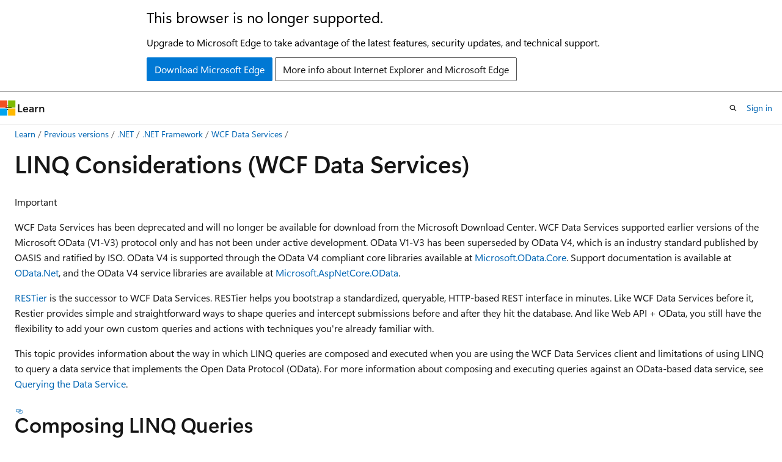

--- FILE ---
content_type: text/html
request_url: https://learn.microsoft.com/en-us/previous-versions/dotnet/framework/data/wcf/linq-considerations-wcf-data-services?redirectedfrom=MSDN
body_size: 72842
content:
 <!DOCTYPE html>
		<html
			class="layout layout-holy-grail   show-table-of-contents conceptual show-breadcrumb default-focus"
			lang="en-us"
			dir="ltr"
			data-authenticated="false"
			data-auth-status-determined="false"
			data-target="docs"
			x-ms-format-detection="none"
		>
			
		<head>
			<title>LINQ Considerations (WCF Data Services) | Microsoft Learn</title>
			<meta charset="utf-8" />
			<meta name="viewport" content="width=device-width, initial-scale=1.0" />
			<meta name="color-scheme" content="light dark" />

			<meta name="description" content="Learn more about: LINQ Considerations (WCF Data Services)" />
			<link rel="canonical" href="https://learn.microsoft.com/en-us/previous-versions/dotnet/framework/data/wcf/linq-considerations-wcf-data-services" /> 

			<!-- Non-customizable open graph and sharing-related metadata -->
			<meta name="twitter:card" content="summary_large_image" />
			<meta name="twitter:site" content="@MicrosoftLearn" />
			<meta property="og:type" content="website" />
			<meta property="og:image:alt" content="Microsoft Learn" />
			<meta property="og:image" content="https://learn.microsoft.com/en-us/media/open-graph-image.png" />
			<!-- Page specific open graph and sharing-related metadata -->
			<meta property="og:title" content="LINQ Considerations (WCF Data Services)" />
			<meta property="og:url" content="https://learn.microsoft.com/en-us/previous-versions/dotnet/framework/data/wcf/linq-considerations-wcf-data-services" />
			<meta property="og:description" content="Learn more about: LINQ Considerations (WCF Data Services)" />
			<meta name="platform_id" content="454eca46-5098-5f55-050d-d05830980eab" /> 
			<meta name="locale" content="en-us" />
			 <meta name="adobe-target" content="true" /> 
			<meta name="uhfHeaderId" content="MSDocsHeader-Archive" />

			<meta name="page_type" content="conceptual" />

			<!--page specific meta tags-->
			

			<!-- custom meta tags -->
			
		<meta name="breadcrumb_path" content="/previous-versions/dotnet/breadcrumb/dotnet-docs-archive-gh/toc.json" />
	
		<meta name="apiPlatform" content="dotnet" />
	
		<meta name="author" content="dotnet-bot" />
	
		<meta name="feedback_system" content="None" />
	
		<meta name="ms.author" content="dotnetcontent" />
	
		<meta name="ms.devlang" content="dotnet" />
	
		<meta name="ms.service" content="dotnet" />
	
		<meta name="ms.topic" content="conceptual" />
	
		<meta name="show_latex" content="true" />
	
		<meta name="is_archived" content="true" />
	
		<meta name="is_retired" content="false" />
	
		<meta name="ROBOTS" content="NOINDEX,NOFOLLOW" />
	
		<meta name="docs_archive" content="tool" />
	
		<meta name="ms.date" content="2017-03-30T00:00:00Z" />
	
		<meta name="ms.assetid" content="cc4ec9e9-348f-42a6-a78e-1cd40e370656" />
	
		<meta name="document_id" content="17929ca3-77af-a2c2-624f-745ccf1fa711" />
	
		<meta name="document_version_independent_id" content="b59904d0-e3a6-709d-2643-affd9841e74f" />
	
		<meta name="updated_at" content="2021-06-17T02:31:00Z" />
	
		<meta name="original_content_git_url" content="https://github.com/dotnet/docs-archive-pr/blob/live/docs/framework/data/wcf/linq-considerations-wcf-data-services.md" />
	
		<meta name="gitcommit" content="https://github.com/dotnet/docs-archive-pr/blob/0df74b6d5b3c3f0a9962703ad2b9f93f273ee699/docs/framework/data/wcf/linq-considerations-wcf-data-services.md" />
	
		<meta name="git_commit_id" content="0df74b6d5b3c3f0a9962703ad2b9f93f273ee699" />
	
		<meta name="site_name" content="Docs" />
	
		<meta name="depot_name" content="MSDN.dotnet-docs-archive-gh" />
	
		<meta name="schema" content="Conceptual" />
	
		<meta name="toc_rel" content="toc.json" />
	
		<meta name="feedback_product_url" content="" />
	
		<meta name="feedback_help_link_type" content="" />
	
		<meta name="feedback_help_link_url" content="" />
	
		<meta name="search.mshattr.devlang" content="csharp vb" />
	
		<meta name="word_count" content="2065" />
	
		<meta name="asset_id" content="framework/data/wcf/linq-considerations-wcf-data-services" />
	
		<meta name="moniker_range_name" content="" />
	
		<meta name="item_type" content="Content" />
	
		<meta name="source_path" content="docs/framework/data/wcf/linq-considerations-wcf-data-services.md" />
	
		<meta name="previous_tlsh_hash" content="BF560342820D4615FED11E522D9DF7A402E48018F5F0DAD80819A06B798A3E3F5E2E4EB7827263C0333905FB4386E55DC2D5A715C1B833B579EDD9BC827C34A1C6DA27AADD" />
	
		<meta name="github_feedback_content_git_url" content="https://github.com/dotnet/docs-archive-pr/blob/live/docs/framework/data/wcf/linq-considerations-wcf-data-services.md" />
	 

			<!-- assets and js globals -->
			
			<link rel="stylesheet" href="/static/assets/0.4.03301.7415-7dd881c1/styles/site-ltr.css" />
			
			<link rel="preconnect" href="//mscom.demdex.net" crossorigin />
						<link rel="dns-prefetch" href="//target.microsoft.com" />
						<link rel="dns-prefetch" href="//microsoftmscompoc.tt.omtrdc.net" />
						<link
							rel="preload"
							as="script"
							href="/static/third-party/adobe-target/at-js/2.9.0/at.js"
							integrity="sha384-l4AKhsU8cUWSht4SaJU5JWcHEWh1m4UTqL08s6b/hqBLAeIDxTNl+AMSxTLx6YMI"
							crossorigin="anonymous"
							id="adobe-target-script"
							type="application/javascript"
						/>
			<script src="https://wcpstatic.microsoft.com/mscc/lib/v2/wcp-consent.js"></script>
			<script src="https://js.monitor.azure.com/scripts/c/ms.jsll-4.min.js"></script>
			<script src="/_themes/docs.theme/master/en-us/_themes/global/deprecation.js"></script>

			<!-- msdocs global object -->
			<script id="msdocs-script">
		var msDocs = {
  "environment": {
    "accessLevel": "online",
    "azurePortalHostname": "portal.azure.com",
    "reviewFeatures": false,
    "supportLevel": "production",
    "systemContent": true,
    "siteName": "learn",
    "legacyHosting": false
  },
  "data": {
    "contentLocale": "en-us",
    "contentDir": "ltr",
    "userLocale": "en-us",
    "userDir": "ltr",
    "pageTemplate": "Conceptual",
    "brand": "",
    "context": {},
    "standardFeedback": false,
    "showFeedbackReport": false,
    "feedbackHelpLinkType": "",
    "feedbackHelpLinkUrl": "",
    "feedbackSystem": "None",
    "feedbackGitHubRepo": "",
    "feedbackProductUrl": "",
    "extendBreadcrumb": false,
    "isEditDisplayable": false,
    "isPrivateUnauthorized": false,
    "hideViewSource": false,
    "isPermissioned": false,
    "hasRecommendations": false,
    "contributors": [
      {
        "name": "dotnet-bot",
        "url": "https://github.com/dotnet-bot"
      },
      {
        "name": "gewarren",
        "url": "https://github.com/gewarren"
      }
    ],
    "mathjax": {}
  },
  "functions": {}
};;
	</script>

			<!-- base scripts, msdocs global should be before this -->
			<script src="/static/assets/0.4.03301.7415-7dd881c1/scripts/en-us/index-docs.js"></script>
			

			<!-- json-ld -->
			
		</head>
	
			<body
				id="body"
				data-bi-name="body"
				class="layout-body "
				lang="en-us"
				dir="ltr"
			>
				<header class="layout-body-header">
		<div class="header-holder has-default-focus">
			
		<a
			href="#main"
			
			style="z-index: 1070"
			class="outline-color-text visually-hidden-until-focused position-fixed inner-focus focus-visible top-0 left-0 right-0 padding-xs text-align-center background-color-body"
			
		>
			Skip to main content
		</a>
	
		<a
			href="#"
			data-skip-to-ask-learn
			style="z-index: 1070"
			class="outline-color-text visually-hidden-until-focused position-fixed inner-focus focus-visible top-0 left-0 right-0 padding-xs text-align-center background-color-body"
			hidden
		>
			Skip to Ask Learn chat experience
		</a>
	

			<div hidden id="cookie-consent-holder" data-test-id="cookie-consent-container"></div>
			<!-- Unsupported browser warning -->
			<div
				id="unsupported-browser"
				style="background-color: white; color: black; padding: 16px; border-bottom: 1px solid grey;"
				hidden
			>
				<div style="max-width: 800px; margin: 0 auto;">
					<p style="font-size: 24px">This browser is no longer supported.</p>
					<p style="font-size: 16px; margin-top: 16px;">
						Upgrade to Microsoft Edge to take advantage of the latest features, security updates, and technical support.
					</p>
					<div style="margin-top: 12px;">
						<a
							href="https://go.microsoft.com/fwlink/p/?LinkID=2092881 "
							style="background-color: #0078d4; border: 1px solid #0078d4; color: white; padding: 6px 12px; border-radius: 2px; display: inline-block;"
						>
							Download Microsoft Edge
						</a>
						<a
							href="https://learn.microsoft.com/en-us/lifecycle/faq/internet-explorer-microsoft-edge"
							style="background-color: white; padding: 6px 12px; border: 1px solid #505050; color: #171717; border-radius: 2px; display: inline-block;"
						>
							More info about Internet Explorer and Microsoft Edge
						</a>
					</div>
				</div>
			</div>
			<!-- site header -->
			<header
				id="ms--site-header"
				data-test-id="site-header-wrapper"
				role="banner"
				itemscope="itemscope"
				itemtype="http://schema.org/Organization"
			>
				<div
					id="ms--mobile-nav"
					class="site-header display-none-tablet padding-inline-none gap-none"
					data-bi-name="mobile-header"
					data-test-id="mobile-header"
				></div>
				<div
					id="ms--primary-nav"
					class="site-header display-none display-flex-tablet"
					data-bi-name="L1-header"
					data-test-id="primary-header"
				></div>
				<div
					id="ms--secondary-nav"
					class="site-header display-none display-flex-tablet"
					data-bi-name="L2-header"
					data-test-id="secondary-header"
					
				></div>
			</header>
			
		<!-- banner -->
		<div data-banner>
			<div id="disclaimer-holder"></div>
			
		</div>
		<!-- banner end -->
	
		</div>
	</header>
				 <section
					id="layout-body-menu"
					class="layout-body-menu display-flex"
					data-bi-name="menu"
			  >
					
		<div
			id="left-container"
			class="left-container display-none display-block-tablet padding-inline-sm padding-bottom-sm width-full"
			data-toc-container="true"
		>
			<!-- Regular TOC content (default) -->
			<div id="ms--toc-content" class="height-full">
				<nav
					id="affixed-left-container"
					class="margin-top-sm-tablet position-sticky display-flex flex-direction-column"
					aria-label="Primary"
					data-bi-name="left-toc"
					role="navigation"
				></nav>
			</div>
			<!-- Collapsible TOC content (hidden by default) -->
			<div id="ms--toc-content-collapsible" class="height-full" hidden>
				<nav
					id="affixed-left-container"
					class="margin-top-sm-tablet position-sticky display-flex flex-direction-column"
					aria-label="Primary"
					data-bi-name="left-toc"
					role="navigation"
				>
					<div
						id="ms--collapsible-toc-header"
						class="display-flex justify-content-flex-end margin-bottom-xxs"
					>
						<button
							type="button"
							class="button button-clear inner-focus"
							data-collapsible-toc-toggle
							aria-expanded="true"
							aria-controls="ms--collapsible-toc-content"
							aria-label="Table of contents"
						>
							<span class="icon font-size-h4" aria-hidden="true">
								<span class="docon docon-panel-left-contract"></span>
							</span>
						</button>
					</div>
				</nav>
			</div>
		</div>
	
			  </section>

				<main
					id="main"
					role="main"
					class="layout-body-main "
					data-bi-name="content"
					lang="en-us"
					dir="ltr"
				>
					
			<div
		id="ms--content-header"
		class="content-header default-focus border-bottom-none"
		data-bi-name="content-header"
	>
		<div class="content-header-controls margin-xxs margin-inline-sm-tablet">
			<button
				type="button"
				class="contents-button button button-sm margin-right-xxs"
				data-bi-name="contents-expand"
				aria-haspopup="true"
				data-contents-button
			>
				<span class="icon" aria-hidden="true"><span class="docon docon-menu"></span></span>
				<span class="contents-expand-title"> Table of contents </span>
			</button>
			<button
				type="button"
				class="ap-collapse-behavior ap-expanded button button-sm"
				data-bi-name="ap-collapse"
				aria-controls="action-panel"
			>
				<span class="icon" aria-hidden="true"><span class="docon docon-exit-mode"></span></span>
				<span>Exit editor mode</span>
			</button>
		</div>
	</div>
			<div data-main-column class="padding-sm padding-top-none padding-top-sm-tablet">
				<div>
					
		<div id="article-header" class="background-color-body margin-bottom-xs display-none-print">
			<div class="display-flex align-items-center justify-content-space-between">
				
		<details
			id="article-header-breadcrumbs-overflow-popover"
			class="popover"
			data-for="article-header-breadcrumbs"
		>
			<summary
				class="button button-clear button-primary button-sm inner-focus"
				aria-label="All breadcrumbs"
			>
				<span class="icon">
					<span class="docon docon-more"></span>
				</span>
			</summary>
			<div id="article-header-breadcrumbs-overflow" class="popover-content padding-none"></div>
		</details>

		<bread-crumbs
			id="article-header-breadcrumbs"
			role="group"
			aria-label="Breadcrumbs"
			data-test-id="article-header-breadcrumbs"
			class="overflow-hidden flex-grow-1 margin-right-sm margin-right-md-tablet margin-right-lg-desktop margin-left-negative-xxs padding-left-xxs"
		></bread-crumbs>
	 
		<div
			id="article-header-page-actions"
			class="opacity-none margin-left-auto display-flex flex-wrap-no-wrap align-items-stretch"
		>
			
		<button
			class="button button-sm border-none inner-focus display-none-tablet flex-shrink-0 "
			data-bi-name="ask-learn-assistant-entry"
			data-test-id="ask-learn-assistant-modal-entry-mobile"
			data-ask-learn-modal-entry
			
			type="button"
			style="min-width: max-content;"
			aria-expanded="false"
			aria-label="Ask Learn"
			hidden
		>
			<span class="icon font-size-lg" aria-hidden="true">
				<span class="docon docon-chat-sparkle-fill gradient-ask-learn-logo"></span>
			</span>
		</button>
		<button
			class="button button-sm display-none display-inline-flex-tablet display-none-desktop flex-shrink-0 margin-right-xxs border-color-ask-learn "
			data-bi-name="ask-learn-assistant-entry"
			
			data-test-id="ask-learn-assistant-modal-entry-tablet"
			data-ask-learn-modal-entry
			type="button"
			style="min-width: max-content;"
			aria-expanded="false"
			hidden
		>
			<span class="icon font-size-lg" aria-hidden="true">
				<span class="docon docon-chat-sparkle-fill gradient-ask-learn-logo"></span>
			</span>
			<span>Ask Learn</span>
		</button>
		<button
			class="button button-sm display-none flex-shrink-0 display-inline-flex-desktop margin-right-xxs border-color-ask-learn "
			data-bi-name="ask-learn-assistant-entry"
			
			data-test-id="ask-learn-assistant-flyout-entry"
			data-ask-learn-flyout-entry
			data-flyout-button="toggle"
			type="button"
			style="min-width: max-content;"
			aria-expanded="false"
			aria-controls="ask-learn-flyout"
			hidden
		>
			<span class="icon font-size-lg" aria-hidden="true">
				<span class="docon docon-chat-sparkle-fill gradient-ask-learn-logo"></span>
			</span>
			<span>Ask Learn</span>
		</button>
	 
		<button
			type="button"
			id="ms--focus-mode-button"
			data-focus-mode
			data-bi-name="focus-mode-entry"
			class="button button-sm flex-shrink-0 margin-right-xxs display-none display-inline-flex-desktop"
		>
			<span class="icon font-size-lg" aria-hidden="true">
				<span class="docon docon-glasses"></span>
			</span>
			<span>Focus mode</span>
		</button>
	 
		<div class="language dropdown display-flex align-items-center">
			<button
				type="button"
				class="dropdown-trigger button button-clear button-sm button-primary"
				aria-expanded="false"
				title="Language"
				data-bi-name="language"
			>
				<span class="lang-title align-self-flex-start" dir="ltr">Language</span>
				<span class="icon" aria-hidden="true">
					<span class="docon docon-chevron-down-light expanded-indicator"></span>
				</span>
			</button>
			<div class="language-selector dropdown-menu padding-xxs">
				<ul data-bi-name="language-links" dir="ltr">
					
			<li>
				<button
					type="button"
					class="button button-clear button-sm button-block"
					data-bi-name="lang-csharp"
					aria-pressed="false"
				>
					csharp
				</button>
			</li>
		
			<li>
				<button
					type="button"
					class="button button-clear button-sm button-block"
					data-bi-name="lang-vb"
					aria-pressed="false"
				>
					vb
				</button>
			</li>
		
				</ul>
			</div>
		</div>
	

			<details class="popover popover-right" id="article-header-page-actions-overflow">
				<summary
					class="justify-content-flex-start button button-clear button-sm button-primary inner-focus"
					aria-label="More actions"
					title="More actions"
				>
					<span class="icon" aria-hidden="true">
						<span class="docon docon-more-vertical"></span>
					</span>
				</summary>
				<div class="popover-content">
					
		<button
			data-page-action-item="overflow-mobile"
			type="button"
			class="button-block button-sm inner-focus button button-clear display-none-tablet justify-content-flex-start text-align-left"
			data-bi-name="contents-expand"
			data-contents-button
			data-popover-close
		>
			<span class="icon">
				<span class="docon docon-editor-list-bullet" aria-hidden="true"></span>
			</span>
			<span class="contents-expand-title">Table of contents</span>
		</button>
	 
		<a
			id="lang-link-overflow"
			class="button-sm inner-focus button button-clear button-block justify-content-flex-start text-align-left"
			data-bi-name="language-toggle"
			data-page-action-item="overflow-all"
			data-check-hidden="true"
			data-read-in-link
			href="#"
			hidden
		>
			<span class="icon" aria-hidden="true" data-read-in-link-icon>
				<span class="docon docon-locale-globe"></span>
			</span>
			<span data-read-in-link-text>Read in English</span>
		</a>
	 
		<button
			type="button"
			class="collection button button-clear button-sm button-block justify-content-flex-start text-align-left inner-focus"
			data-list-type="collection"
			data-bi-name="collection"
			data-page-action-item="overflow-all"
			data-check-hidden="true"
			data-popover-close
		>
			<span class="icon" aria-hidden="true">
				<span class="docon docon-circle-addition"></span>
			</span>
			<span class="collection-status">Add</span>
		</button>
	
					
		<button
			type="button"
			class="collection button button-block button-clear button-sm justify-content-flex-start text-align-left inner-focus"
			data-list-type="plan"
			data-bi-name="plan"
			data-page-action-item="overflow-all"
			data-check-hidden="true"
			data-popover-close
			hidden
		>
			<span class="icon" aria-hidden="true">
				<span class="docon docon-circle-addition"></span>
			</span>
			<span class="plan-status">Add to plan</span>
		</button>
	  
					
		<hr class="margin-block-xxs" />
		<h4 class="font-size-sm padding-left-xxs">Share via</h4>
		
					<a
						class="button button-clear button-sm inner-focus button-block justify-content-flex-start text-align-left text-decoration-none share-facebook"
						data-bi-name="facebook"
						data-page-action-item="overflow-all"
						href="#"
					>
						<span class="icon color-primary" aria-hidden="true">
							<span class="docon docon-facebook-share"></span>
						</span>
						<span>Facebook</span>
					</a>

					<a
						href="#"
						class="button button-clear button-sm inner-focus button-block justify-content-flex-start text-align-left text-decoration-none share-twitter"
						data-bi-name="twitter"
						data-page-action-item="overflow-all"
					>
						<span class="icon color-text" aria-hidden="true">
							<span class="docon docon-xlogo-share"></span>
						</span>
						<span>x.com</span>
					</a>

					<a
						href="#"
						class="button button-clear button-sm inner-focus button-block justify-content-flex-start text-align-left text-decoration-none share-linkedin"
						data-bi-name="linkedin"
						data-page-action-item="overflow-all"
					>
						<span class="icon color-primary" aria-hidden="true">
							<span class="docon docon-linked-in-logo"></span>
						</span>
						<span>LinkedIn</span>
					</a>
					<a
						href="#"
						class="button button-clear button-sm inner-focus button-block justify-content-flex-start text-align-left text-decoration-none share-email"
						data-bi-name="email"
						data-page-action-item="overflow-all"
					>
						<span class="icon color-primary" aria-hidden="true">
							<span class="docon docon-mail-message"></span>
						</span>
						<span>Email</span>
					</a>
			  
	 
		<hr class="margin-block-xxs" />
		<button
			class="button button-block button-clear button-sm justify-content-flex-start text-align-left inner-focus"
			type="button"
			data-bi-name="print"
			data-page-action-item="overflow-all"
			data-popover-close
			data-print-page
			data-check-hidden="true"
		>
			<span class="icon color-primary" aria-hidden="true">
				<span class="docon docon-print"></span>
			</span>
			<span>Print</span>
		</button>
	
				</div>
			</details>
		</div>
	
			</div>
		</div>
	  
		<!-- privateUnauthorizedTemplate is hidden by default -->
		<div unauthorized-private-section data-bi-name="permission-content-unauthorized-private" hidden>
			<hr class="hr margin-top-xs margin-bottom-sm" />
			<div class="notification notification-info">
				<div class="notification-content">
					<p class="margin-top-none notification-title">
						<span class="icon">
							<span class="docon docon-exclamation-circle-solid" aria-hidden="true"></span>
						</span>
						<span>Note</span>
					</p>
					<p class="margin-top-none authentication-determined not-authenticated">
						Access to this page requires authorization. You can try <a class="docs-sign-in" href="#" data-bi-name="permission-content-sign-in">signing in</a> or <a  class="docs-change-directory" data-bi-name="permisson-content-change-directory">changing directories</a>.
					</p>
					<p class="margin-top-none authentication-determined authenticated">
						Access to this page requires authorization. You can try <a class="docs-change-directory" data-bi-name="permisson-content-change-directory">changing directories</a>.
					</p>
				</div>
			</div>
		</div>
	
					<div class="content"><h1 id="linq-considerations-wcf-data-services">LINQ Considerations (WCF Data Services)</h1></div>
					
		<div
			id="article-metadata"
			data-bi-name="article-metadata"
			data-test-id="article-metadata"
			class="page-metadata-container display-flex gap-xxs justify-content-space-between align-items-center flex-wrap-wrap"
		>
			 
				<div
					id="user-feedback"
					class="margin-block-xxs display-none display-none-print"
					hidden
					data-hide-on-archived
				>
					
		<button
			id="user-feedback-button"
			data-test-id="conceptual-feedback-button"
			class="button button-sm button-clear button-primary display-none"
			type="button"
			data-bi-name="user-feedback-button"
			data-user-feedback-button
			hidden
		>
			<span class="icon" aria-hidden="true">
				<span class="docon docon-like"></span>
			</span>
			<span>Feedback</span>
		</button>
	
				</div>
		  
		</div>
	 
		<div data-id="ai-summary" hidden>
			<div id="ms--ai-summary-cta" class="margin-top-xs display-flex align-items-center">
				<span class="icon" aria-hidden="true">
					<span class="docon docon-sparkle-fill gradient-text-vivid"></span>
				</span>
				<button
					id="ms--ai-summary"
					type="button"
					class="tag tag-sm tag-suggestion margin-left-xxs"
					data-test-id="ai-summary-cta"
					data-bi-name="ai-summary-cta"
					data-an="ai-summary"
				>
					<span class="ai-summary-cta-text">
						Summarize this article for me
					</span>
				</button>
			</div>
			<!-- Slot where the client will render the summary card after the user clicks the CTA -->
			<div id="ms--ai-summary-header" class="margin-top-xs"></div>
		</div>
	 
		<nav
			id="center-doc-outline"
			class="doc-outline is-hidden-desktop display-none-print margin-bottom-sm"
			data-bi-name="intopic toc"
			aria-label="In this article"
		>
			<h2 id="ms--in-this-article" class="title is-6 margin-block-xs">
				In this article
			</h2>
		</nav>
	
					<div class="content"><div class="IMPORTANT">
<p>Important</p>
<p>WCF Data Services has been deprecated and will no longer be available for download from the Microsoft Download Center.
WCF Data Services supported earlier versions of the Microsoft OData (V1-V3) protocol only and has not been under active development. OData V1-V3 has been superseded by OData V4, which is an industry standard published by OASIS and ratified by ISO. OData V4 is supported through the OData V4 compliant core libraries available at <a href="https://www.nuget.org/packages/Microsoft.OData.Core/" data-linktype="external">Microsoft.OData.Core</a>. Support documentation is available at <a href="https://odata.github.io/odata.net" data-linktype="external">OData.Net</a>, and the OData V4 service libraries are available at <a href="https://www.nuget.org/packages/Microsoft.AspNetCore.OData" data-linktype="external">Microsoft.AspNetCore.OData</a>.</p>
<p><a href="https://github.com/OData/RESTier" data-linktype="external">RESTier</a> is the successor to&nbsp;WCF Data Services. RESTier helps you bootstrap a standardized, queryable, HTTP-based REST interface in minutes.
Like WCF Data Services before it, Restier provides simple and straightforward ways to shape queries and intercept submissions&nbsp;before&nbsp;and&nbsp;after&nbsp;they hit the database. And like Web API + OData, you still have the flexibility to add your own custom queries and actions with techniques you're already familiar with.</p>
</div>
<p>This topic provides information about the way in which LINQ queries are composed and executed when you are using the WCF Data Services client and limitations of using LINQ to query a data service that implements the Open Data Protocol (OData). For more information about composing and executing queries against an OData-based data service, see <a href="querying-the-data-service-wcf-data-services" data-linktype="relative-path">Querying the Data Service</a>.</p>
<h2 id="composing-linq-queries">Composing LINQ Queries</h2>
<p>LINQ enables you to compose queries against a collection of objects that implements <a href="/en-us/dotnet/api/system.collections.generic.ienumerable-1" class="no-loc" data-linktype="absolute-path">IEnumerable&lt;T&gt;</a>. Both the <strong>Add Service Reference</strong> dialog box in Visual Studio and the DataSvcUtil.exe tool are used to generate a representation of an OData service as an entity container class that inherits from <a href="/en-us/dotnet/api/system.data.services.client.dataservicecontext" class="no-loc" data-linktype="absolute-path">DataServiceContext</a>, as well as objects that represent the entities returned in feeds. These tools also generate properties on the entity container class for the collections that are exposed as feeds by the service. Each of these properties of the class that encapsulates the data service return a <a href="/en-us/dotnet/api/system.data.services.client.dataservicequery-1" class="no-loc" data-linktype="absolute-path">DataServiceQuery&lt;TElement&gt;</a>. Because the <a href="/en-us/dotnet/api/system.data.services.client.dataservicequery-1" class="no-loc" data-linktype="absolute-path">DataServiceQuery&lt;TElement&gt;</a> class implements the <a href="/en-us/dotnet/api/system.linq.iqueryable-1" class="no-loc" data-linktype="absolute-path">IQueryable&lt;T&gt;</a> interface defined by LINQ, you can compose a LINQ query against feeds exposed by the data service, which are translated by the client library into a query request URI that is sent to the data service on execution.</p>
<div class="IMPORTANT">
<p>Important</p>
<p>The set of queries expressible in the LINQ syntax is broader than those enabled in the URI syntax that is used by OData data services. A <a href="/en-us/dotnet/api/system.notsupportedexception" class="no-loc" data-linktype="absolute-path">NotSupportedException</a> is raised when the query cannot be mapped to a URI in the target data service. For more information, see the <a href="linq-considerations-wcf-data-services#unsupportedMethods" data-linktype="relative-path">Unsupported LINQ Methods</a> in this topic.</p>
</div>
<p>The following example is a LINQ query that returns <code>Orders</code> that have a freight cost of more than $30 and sorts the results by the shipping date, starting with the latest ship date:</p>
<pre><code class="lang-csharp" name="Astoria Northwind Client#AddQueryOptionsLinqSpecific">var selectedOrders = from o in context.Orders
                     where o.Freight &gt; 30
                     orderby o.ShippedDate descending
                     select o;
</code></pre><pre><code class="lang-vb" name="Astoria Northwind Client#AddQueryOptionsLinqSpecific">Dim selectedOrders = From o In context.Orders _
                     Where (o.Freight &gt; 30) _
                     Order By o.ShippedDate Descending _
                     Select o
</code></pre>
<p>This LINQ query is translated into the following query URI that is executed against the Northwind-based <a href="quickstart-wcf-data-services" data-linktype="relative-path">quickstart</a> data service:</p>
<pre><code class="lang-http">http://localhost:12345/Northwind.svc/Orders?Orderby=ShippedDate&amp;?filter=Freight gt 30  
</code></pre>
<p>For more general information about LINQ, see <a href="../../../csharp/programming-guide/concepts/linq/" data-linktype="relative-path">Language-Integrated Query (LINQ) - C#</a> or <a href="../../../visual-basic/programming-guide/concepts/linq/" data-linktype="relative-path">Language-Integrated Query (LINQ) - Visual Basic</a>.</p>
<p>LINQ enables you to compose queries by using both the language-specific declarative query syntax, shown in the previous example, as well as a set of query methods known as standard query operators. An equivalent query to the previous example can be composed by using only the method-based syntax, as shown the following example:</p>
<pre><code class="lang-csharp" name="Astoria Northwind Client#AddQueryOptionsLinqExpressionSpecific">var selectedOrders = context.Orders
                    .Where(o =&gt; o.Freight &gt; 30)
                    .OrderByDescending(o =&gt; o.ShippedDate);
</code></pre><pre><code class="lang-vb" name="Astoria Northwind Client#AddQueryOptionsLinqExpressionSpecific">Dim selectedOrders = context.Orders _
                     .Where(Function(o) o.Freight.Value &gt; 30) _
                     .OrderByDescending(Function(o) o.ShippedDate)
</code></pre>
<p>The WCF Data Services client is able to translate both kinds of composed queries into a query URI, and you can extend a LINQ query by appending query methods to a query expression. When you compose LINQ queries by appending method syntax to a query expression or a <a href="/en-us/dotnet/api/system.data.services.client.dataservicequery-1" class="no-loc" data-linktype="absolute-path">DataServiceQuery&lt;TElement&gt;</a>, the operations are added to the query URI in the order in which methods are called. This is equivalent to calling the <a href="/en-us/dotnet/api/system.data.services.client.dataservicequery-1.addqueryoption" class="no-loc" data-linktype="absolute-path">AddQueryOption</a> method to add each query option to the query URI.</p>
<h2 id="executing-linq-queries">Executing LINQ Queries</h2>
<p>Certain LINQ query methods, such as <a href="/en-us/dotnet/api/system.linq.enumerable.first#system-linq-enumerable-first-1(system-collections-generic-ienumerable((-0)))" class="no-loc" data-linktype="absolute-path">First&lt;TSource&gt;(IEnumerable&lt;TSource&gt;)</a> or <a href="/en-us/dotnet/api/system.linq.enumerable.single#system-linq-enumerable-single-1(system-collections-generic-ienumerable((-0)))" class="no-loc" data-linktype="absolute-path">Single&lt;TSource&gt;(IEnumerable&lt;TSource&gt;)</a>, when appended to the query, cause the query to be executed. A query is also executed when results are enumerated implicitly, such as during a <code>foreach</code> loop or when the query is assigned to a <code>List</code> collection. For more information, see <a href="querying-the-data-service-wcf-data-services" data-linktype="relative-path">Querying the Data Service</a>.</p>
<p>The client executes a LINQ query in two parts. Whenever possible, LINQ expressions in a query are first evaluated on the client, and then a URI-based query is generated and sent to the data service for evaluation against data in the service. For more information, see the section <a href="querying-the-data-service-wcf-data-services#executingQueries" data-linktype="relative-path">Client versus Server Execution</a> in <a href="querying-the-data-service-wcf-data-services" data-linktype="relative-path">Querying the Data Service</a>.</p>
<p>When a LINQ query cannot be translated in an OData-compliant query URI, an exception is raised when execution is attempted. For more information, see <a href="querying-the-data-service-wcf-data-services" data-linktype="relative-path">Querying the Data Service</a>.</p>
<h2 id="linq-query-examples">LINQ Query Examples</h2>
<p>The examples in the following sections demonstrate the kinds of LINQ queries that can be executed against an OData service.</p>
<p><a name="filtering"></a></p>
<h3 id="filtering">Filtering</h3>
<p>The LINQ query examples in this section filter data in the feed returned by the service.</p>
<p>The following examples are equivalent queries that filter the returned <code>Orders</code> entities so that only orders with a freight cost greater than $30 are returned:</p>
<ul>
<li>Using LINQ query syntax:</li>
</ul>
<pre><code class="lang-csharp" name="Astoria Northwind Client#LinqWhereClauseSpecific">var filteredOrders = from o in context.Orders
                        where o.Freight &gt; 30
                        select o;
</code></pre><pre><code class="lang-vb" name="Astoria Northwind Client#LinqWhereClauseSpecific">Dim filteredOrders = From o In context.Orders
                     Where o.Freight.Value &gt; 30
                     Select o
</code></pre>
<ul>
<li>Using LINQ query methods:</li>
</ul>
<pre><code class="lang-csharp" name="Astoria Northwind Client#LinqWhereMethodSpecific">var filteredOrders = context.Orders
    .Where(o =&gt; o.Freight &gt; 30);
</code></pre><pre><code class="lang-vb" name="Astoria Northwind Client#LinqWhereMethodSpecific">Dim filteredOrders = context.Orders.Where(Function(o) o.Freight.Value &gt; 0)
</code></pre>
<ul>
<li>The URI query string <code>$filter</code> option:</li>
</ul>
<pre><code class="lang-csharp" name="Astoria Northwind Client#ExplicitQueryWhereMethodSpecific">// Define a query for orders with a Freight value greater than 30.
var filteredOrders
    = context.Orders.AddQueryOption("$filter", "Freight gt 30M");
</code></pre><pre><code class="lang-vb" name="Astoria Northwind Client#ExplicitQueryWhereMethodSpecific">' Define a query for orders with a Freight value greater than 30.
Dim filteredOrders _
            = context.Orders.AddQueryOption("$filter", "Freight gt 30M")
</code></pre>
<p>All of the previous examples are translated to the query URI: <code>http://localhost:12345/northwind.svc/Orders()?$filter=Freight gt 30M</code>.</p>
<p><a name="sorting"></a></p>
<h3 id="sorting">Sorting</h3>
<p>The following examples show equivalent queries that sort returned data both by the company name and by postal code, descending:</p>
<ul>
<li>Using LINQ query syntax:</li>
</ul>
<pre><code class="lang-csharp" name="Astoria Northwind Client#LinqOrderByClauseSpecific">var sortedCustomers = from c in context.Customers
                     orderby c.CompanyName ascending,
                     c.PostalCode descending
                     select c;
</code></pre><pre><code class="lang-vb" name="Astoria Northwind Client#LinqOrderByClauseSpecific">Dim sortedCustomers = From c In context.Customers
                      Order By c.CompanyName Ascending,
                      c.PostalCode Descending
                      Select c
</code></pre>
<ul>
<li>Using LINQ query methods:</li>
</ul>
<pre><code class="lang-csharp" name="Astoria Northwind Client#LinqOrderByMethodSpecific">var sortedCustomers = context.Customers.OrderBy(c =&gt; c.CompanyName)
    .ThenByDescending(c =&gt; c.PostalCode);
</code></pre><pre><code class="lang-vb" name="Astoria Northwind Client#LinqOrderByMethodSpecific">Dim sortedCustomers = context.Customers.OrderBy(Function(c) c.CompanyName) _
.ThenByDescending(Function(c) c.PostalCode)
</code></pre>
<ul>
<li>URI query string <code>$orderby</code> option):</li>
</ul>
<pre><code class="lang-csharp" name="Astoria Northwind Client#ExplicitQueryOrderByMethodSpecific">var sortedCustomers = context.Customers
    .AddQueryOption("$orderby", "CompanyName, PostalCode desc");
</code></pre><pre><code class="lang-vb" name="Astoria Northwind Client#ExplicitQueryOrderByMethodSpecific">Dim sortedCustomers = context.Customers _
                      .AddQueryOption("$orderby", "CompanyName, PostalCode desc")
</code></pre>
<p>All of the previous examples are translated to the query URI: <code>http://localhost:12345/northwind.svc/Customers()?$orderby=CompanyName,PostalCode desc</code>.</p>
<p><a name="projection"></a></p>
<h3 id="projection">Projection</h3>
<p>The following examples show equivalent queries that project returned data into the narrower <code>CustomerAddress</code> type:</p>
<ul>
<li>Using LINQ query syntax:</li>
</ul>
<pre><code class="lang-csharp" name="Astoria Northwind Client#LinqSelectClauseSpecific">var projectedQuery = from c in context.Customers
            select new CustomerAddress
            {
                CustomerID = c.CustomerID,
                Address = c.Address,
                City = c.City,
                Region = c.Region,
                PostalCode = c.PostalCode,
                Country = c.Country
            };
</code></pre><pre><code class="lang-vb" name="Astoria Northwind Client#LinqSelectClauseSpecific">Dim projectedQuery = From c In context.Customers
                     Select New CustomerAddress With
                    {
                        .CustomerID = c.CustomerID,
                        .Address = c.Address,
                        .City = c.City,
                        .Region = c.Region,
                        .PostalCode = c.PostalCode,
                        .Country = c.Country
                    }
</code></pre>
<ul>
<li>Using LINQ query methods:</li>
</ul>
<pre><code class="lang-csharp" name="Astoria Northwind Client#LinqSelectMethodSpecific">var projectedQuery = context.Customers.Where(c =&gt; c.Country == "Germany")
    .Select(c =&gt; new CustomerAddress
    {
        CustomerID = c.CustomerID,
        Address = c.Address,
        City = c.City,
        Region = c.Region,
        PostalCode = c.PostalCode,
        Country = c.Country});
</code></pre><pre><code class="lang-vb" name="Astoria Northwind Client#LinqSelectMethodSpecific">Dim projectedQuery = context.Customers.Where(Function(c) c.Country = "Germany") _
            .Select(Function(c) New CustomerAddress With
            {
                .CustomerID = c.CustomerID,
                .Address = c.Address,
                .City = c.City,
                .Region = c.Region,
                .PostalCode = c.PostalCode,
                .Country = c.Country
            })
</code></pre>
<div class="NOTE">
<p>Note</p>
<p>The <code>$select</code> query option cannot be added to a query URI by using the <a href="/en-us/dotnet/api/system.data.services.client.dataservicequery-1.addqueryoption" class="no-loc" data-linktype="absolute-path">AddQueryOption</a> method. We recommend that you use the LINQ <a href="/en-us/dotnet/api/system.linq.enumerable.select" class="no-loc" data-linktype="absolute-path">Select</a> method to have the client generate the <code>$select</code> query option in the request URI.</p>
</div>
<p>Both of the previous examples are translated to the query URI: <code>"http://localhost:12345/northwind.svc/Customers()?$filter=Country eq 'GerGerm'&amp;$select=CustomerID,Address,City,Region,PostalCode,Country"</code>.</p>
<p><a name="paging"></a></p>
<h3 id="client-paging">Client Paging</h3>
<p>The following examples show equivalent queries that request a page of sorted order entities that includes 25 orders, skipping the first 50 orders:</p>
<ul>
<li>Applying query methods to a LINQ query:</li>
</ul>
<pre><code class="lang-csharp" name="Astoria Northwind Client#LinqSkipTakeMethodSpecific">var pagedOrders = (from o in context.Orders
                      orderby o.OrderDate descending
                     select o).Skip(50).Take(25);
</code></pre><pre><code class="lang-vb" name="Astoria Northwind Client#LinqSkipTakeMethodSpecific">Dim pagedOrders = (From o In context.Orders
                   Order By o.OrderDate Descending
                   Select o) _
               .Skip(50).Take(25)
</code></pre>
<ul>
<li>URI query string <code>$skip</code> and <code>$top</code> options):</li>
</ul>
<pre><code class="lang-csharp" name="Astoria Northwind Client#ExplicitQuerySkipTakeMethodSpecific">var pagedOrders = context.Orders
    .AddQueryOption("$orderby", "OrderDate desc")
    .AddQueryOption("$skip", 50)
    .AddQueryOption("$top", 25);
</code></pre><pre><code class="lang-vb" name="Astoria Northwind Client#ExplicitQuerySkipTakeMethodSpecific">Dim pagedOrders = context.Orders _
                  .AddQueryOption("$orderby", "OrderDate desc") _
                  .AddQueryOption("$skip", 50) _
                  .AddQueryOption("$top", 25) _
</code></pre>
<p>Both of the previous examples are translated to the query URI: <code>http://localhost:12345/northwind.svc/Orders()?$orderby=OrderDate desc&amp;$skip=50&amp;$top=25</code>.</p>
<p><a name="expand"></a></p>
<h3 id="expand">Expand</h3>
<p>When you query an OData data service, you can request that entities related to the entity targeted by the query be included the returned feed. The <a href="/en-us/dotnet/api/system.data.services.client.dataservicequery-1.expand" class="no-loc" data-linktype="absolute-path">Expand</a> method is called on the <a href="/en-us/dotnet/api/system.data.services.client.dataservicequery-1" class="no-loc" data-linktype="absolute-path">DataServiceQuery&lt;TElement&gt;</a> for the entity set targeted by the LINQ query, with the related entity set name supplied as the <code>path</code> parameter. For more information, see <a href="loading-deferred-content-wcf-data-services" data-linktype="relative-path">Loading Deferred Content</a>.</p>
<p>The following examples show equivalent ways to use the <a href="/en-us/dotnet/api/system.data.services.client.dataservicequery-1.expand" class="no-loc" data-linktype="absolute-path">Expand</a> method in a query:</p>
<ul>
<li>In LINQ query syntax:</li>
</ul>
<pre><code class="lang-csharp" name="Astoria Northwind Client#LinqQueryExpandSpecific">var ordersQuery = from o in context.Orders.Expand("Order_Details")
                     where o.CustomerID == "ALFKI"
                     select o;
</code></pre><pre><code class="lang-vb" name="Astoria Northwind Client#LinqQueryExpandSpecific">Dim ordersQuery = From o In context.Orders.Expand("Order_Details")
                  Where o.CustomerID = "ALFKI"
                  Select o
</code></pre>
<ul>
<li>With LINQ query methods:</li>
</ul>
<pre><code class="lang-csharp" name="Astoria Northwind Client#LinqQueryExpandMethodSpecific">var ordersQuery = context.Orders.Expand("Order_Details")
                  .Where(o =&gt; o.CustomerID == "ALFKI");
</code></pre><pre><code class="lang-vb" name="Astoria Northwind Client#LinqQueryExpandMethodSpecific">Dim ordersQuery = context.Orders.Expand("Order_Details") _
                          .Where(Function(o) o.CustomerID = "ALFKI")
</code></pre>
<p>Both of the previous examples are translated to the query URI: <code>http://localhost:12345/northwind.svc/Orders()?$filter=CustomerID eq 'ALFKI'&amp;$expand=Order_Details</code>.</p>
<p><a name="unsupportedMethods"></a></p>
<h2 id="unsupported-linq-methods">Unsupported LINQ Methods</h2>
<p>The following table contains the classes of LINQ methods are not supported and cannot be included in a query executed against an OData service:</p>
<table>
<thead>
<tr>
<th>Operation Type</th>
<th>Unsupported Method</th>
</tr>
</thead>
<tbody>
<tr>
<td>Set operators</td>
<td>All set operators are unsupported against a <a href="/en-us/dotnet/api/system.data.services.client.dataservicequery-1" class="no-loc" data-linktype="absolute-path">DataServiceQuery&lt;TElement&gt;</a>, which included the following:<br><br> -   <a href="/en-us/dotnet/api/system.linq.enumerable.all" class="no-loc" data-linktype="absolute-path">All</a><br>-   <a href="/en-us/dotnet/api/system.linq.enumerable.any" class="no-loc" data-linktype="absolute-path">Any</a><br>-   <a href="/en-us/dotnet/api/system.linq.enumerable.concat" class="no-loc" data-linktype="absolute-path">Concat</a><br>-   <a href="/en-us/dotnet/api/system.linq.enumerable.defaultifempty" class="no-loc" data-linktype="absolute-path">DefaultIfEmpty</a><br>-   <a href="/en-us/dotnet/api/system.linq.enumerable.distinct" class="no-loc" data-linktype="absolute-path">Distinct</a><br>-   <a href="/en-us/dotnet/api/system.linq.enumerable.except" class="no-loc" data-linktype="absolute-path">Except</a><br>-   <a href="/en-us/dotnet/api/system.linq.enumerable.intersect" class="no-loc" data-linktype="absolute-path">Intersect</a><br>-   <a href="/en-us/dotnet/api/system.linq.enumerable.union" class="no-loc" data-linktype="absolute-path">Union</a><br>-   <a href="/en-us/dotnet/api/system.linq.enumerable.zip" class="no-loc" data-linktype="absolute-path">Zip</a></td>
</tr>
<tr>
<td>Ordering operators</td>
<td>The following ordering operators that require <a href="/en-us/dotnet/api/system.collections.generic.icomparer-1" class="no-loc" data-linktype="absolute-path">IComparer&lt;T&gt;</a> are unsupported against a <a href="/en-us/dotnet/api/system.data.services.client.dataservicequery-1" class="no-loc" data-linktype="absolute-path">DataServiceQuery&lt;TElement&gt;</a>:<br><br> -   <a href="/en-us/dotnet/api/system.linq.enumerable.orderby#system-linq-enumerable-orderby-2(system-collections-generic-ienumerable((-0))-system-func((-0-1))-system-collections-generic-icomparer((-1)))" class="no-loc" data-linktype="absolute-path">OrderBy&lt;TSource,TKey&gt;(IEnumerable&lt;TSource&gt;, Func&lt;TSource,TKey&gt;, IComparer&lt;TKey&gt;)</a><br>-   <a href="/en-us/dotnet/api/system.linq.enumerable.orderbydescending#system-linq-enumerable-orderbydescending-2(system-collections-generic-ienumerable((-0))-system-func((-0-1))-system-collections-generic-icomparer((-1)))" class="no-loc" data-linktype="absolute-path">OrderByDescending&lt;TSource,TKey&gt;(IEnumerable&lt;TSource&gt;, Func&lt;TSource,TKey&gt;, IComparer&lt;TKey&gt;)</a><br>-   <a href="/en-us/dotnet/api/system.linq.enumerable.thenby#system-linq-enumerable-thenby-2(system-linq-iorderedenumerable((-0))-system-func((-0-1))-system-collections-generic-icomparer((-1)))" class="no-loc" data-linktype="absolute-path">ThenBy&lt;TSource,TKey&gt;(IOrderedEnumerable&lt;TSource&gt;, Func&lt;TSource,TKey&gt;, IComparer&lt;TKey&gt;)</a><br>-   <a href="/en-us/dotnet/api/system.linq.enumerable.thenbydescending#system-linq-enumerable-thenbydescending-2(system-linq-iorderedenumerable((-0))-system-func((-0-1))-system-collections-generic-icomparer((-1)))" class="no-loc" data-linktype="absolute-path">ThenByDescending&lt;TSource,TKey&gt;(IOrderedEnumerable&lt;TSource&gt;, Func&lt;TSource,TKey&gt;, IComparer&lt;TKey&gt;)</a></td>
</tr>
<tr>
<td>Projection and filtering operators</td>
<td>The following projection and filtering operators that accept a positional argument are unsupported against a <a href="/en-us/dotnet/api/system.data.services.client.dataservicequery-1" class="no-loc" data-linktype="absolute-path">DataServiceQuery&lt;TElement&gt;</a>:<br><br> -   <a href="/en-us/dotnet/api/system.linq.enumerable.join#system-linq-enumerable-join-4(system-collections-generic-ienumerable((-0))-system-collections-generic-ienumerable((-1))-system-func((-0-2))-system-func((-1-2))-system-func((-0-1-3))-system-collections-generic-iequalitycomparer((-2)))" class="no-loc" data-linktype="absolute-path">Join&lt;TOuter,TInner,TKey,TResult&gt;(IEnumerable&lt;TOuter&gt;, IEnumerable&lt;TInner&gt;,
 Func&lt;TOuter,TKey&gt;, Func&lt;TInner,TKey&gt;, Func&lt;TOuter,TInner,TResult&gt;,
 IEqualityComparer&lt;TKey&gt;)</a><br>-   <a href="/en-us/dotnet/api/system.linq.enumerable.select#system-linq-enumerable-select-2(system-collections-generic-ienumerable((-0))-system-func((-0-system-int32-1)))" class="no-loc" data-linktype="absolute-path">Select&lt;TSource,TResult&gt;(IEnumerable&lt;TSource&gt;, Func&lt;TSource,Int32,TResult&gt;)</a><br>-   <a href="/en-us/dotnet/api/system.linq.enumerable.selectmany#system-linq-enumerable-selectmany-2(system-collections-generic-ienumerable((-0))-system-func((-0-system-collections-generic-ienumerable((-1)))))" class="no-loc" data-linktype="absolute-path">SelectMany&lt;TSource,TResult&gt;(IEnumerable&lt;TSource&gt;, Func&lt;TSource,IEnumerable&lt;TResult&gt;&gt;)</a><br>-   <a href="/en-us/dotnet/api/system.linq.enumerable.selectmany#system-linq-enumerable-selectmany-2(system-collections-generic-ienumerable((-0))-system-func((-0-system-int32-system-collections-generic-ienumerable((-1)))))" class="no-loc" data-linktype="absolute-path">SelectMany&lt;TSource,TResult&gt;(IEnumerable&lt;TSource&gt;, Func&lt;TSource,Int32,IEnumerable&lt;TResult&gt;&gt;)</a><br>-   <a href="/en-us/dotnet/api/system.linq.enumerable.selectmany#system-linq-enumerable-selectmany-3(system-collections-generic-ienumerable((-0))-system-func((-0-system-collections-generic-ienumerable((-1))))-system-func((-0-1-2)))" class="no-loc" data-linktype="absolute-path">SelectMany&lt;TSource,TCollection,TResult&gt;(IEnumerable&lt;TSource&gt;, Func&lt;TSource,IEnumerable&lt;TCollection&gt;&gt;, Func&lt;TSource,TCollection,TResult&gt;)</a><br>-   <a href="/en-us/dotnet/api/system.linq.enumerable.selectmany#system-linq-enumerable-selectmany-3(system-collections-generic-ienumerable((-0))-system-func((-0-system-int32-system-collections-generic-ienumerable((-1))))-system-func((-0-1-2)))" class="no-loc" data-linktype="absolute-path">SelectMany&lt;TSource,TCollection,TResult&gt;(IEnumerable&lt;TSource&gt;, Func&lt;TSource,Int32,IEnumerable&lt;TCollection&gt;&gt;, Func&lt;TSource,TCollection,TResult&gt;)</a><br>-   <a href="/en-us/dotnet/api/system.linq.enumerable.where#system-linq-enumerable-where-1(system-collections-generic-ienumerable((-0))-system-func((-0-system-int32-system-boolean)))" class="no-loc" data-linktype="absolute-path">Where&lt;TSource&gt;(IEnumerable&lt;TSource&gt;, Func&lt;TSource,Int32,Boolean&gt;)</a></td>
</tr>
<tr>
<td>Grouping operators</td>
<td>All grouping operators are unsupported against a <a href="/en-us/dotnet/api/system.data.services.client.dataservicequery-1" class="no-loc" data-linktype="absolute-path">DataServiceQuery&lt;TElement&gt;</a>, including the following:<br><br> -   <a href="/en-us/dotnet/api/system.linq.enumerable.groupby" class="no-loc" data-linktype="absolute-path">GroupBy</a><br>-   <a href="/en-us/dotnet/api/system.linq.enumerable.groupjoin" class="no-loc" data-linktype="absolute-path">GroupJoin</a><br><br> Grouping operations must be performed on the client.</td>
</tr>
<tr>
<td>Aggregate operators</td>
<td>All aggregate operations are unsupported against a <a href="/en-us/dotnet/api/system.data.services.client.dataservicequery-1" class="no-loc" data-linktype="absolute-path">DataServiceQuery&lt;TElement&gt;</a>, including the following:<br><br> -   <a href="/en-us/dotnet/api/system.linq.enumerable.aggregate" class="no-loc" data-linktype="absolute-path">Aggregate</a><br>-   <a href="/en-us/dotnet/api/system.linq.enumerable.average" class="no-loc" data-linktype="absolute-path">Average</a><br>-   <a href="/en-us/dotnet/api/system.linq.enumerable.count" class="no-loc" data-linktype="absolute-path">Count</a><br>-   <a href="/en-us/dotnet/api/system.linq.enumerable.longcount" class="no-loc" data-linktype="absolute-path">LongCount</a><br>-   <a href="/en-us/dotnet/api/system.linq.enumerable.max" class="no-loc" data-linktype="absolute-path">Max</a><br>-   <a href="/en-us/dotnet/api/system.linq.enumerable.min" class="no-loc" data-linktype="absolute-path">Min</a><br>-   <a href="/en-us/dotnet/api/system.linq.enumerable.sum" class="no-loc" data-linktype="absolute-path">Sum</a><br><br> Aggregate operations must either be performed on the client or be encapsulated by a service operation.</td>
</tr>
<tr>
<td>Paging operators</td>
<td>The following paging operators are not supported against a <a href="/en-us/dotnet/api/system.data.services.client.dataservicequery-1" class="no-loc" data-linktype="absolute-path">DataServiceQuery&lt;TElement&gt;</a>:<br><br> -   <a href="/en-us/dotnet/api/system.linq.enumerable.elementat" class="no-loc" data-linktype="absolute-path">ElementAt</a><br>-   <a href="/en-us/dotnet/api/system.linq.enumerable.last" class="no-loc" data-linktype="absolute-path">Last</a><br>-   <a href="/en-us/dotnet/api/system.linq.enumerable.lastordefault" class="no-loc" data-linktype="absolute-path">LastOrDefault</a><br>-   <a href="/en-us/dotnet/api/system.linq.enumerable.skipwhile" class="no-loc" data-linktype="absolute-path">SkipWhile</a><br>-   <a href="/en-us/dotnet/api/system.linq.enumerable.takewhile" class="no-loc" data-linktype="absolute-path">TakeWhile</a><br><br><strong>Note:</strong>  Paging operators that are executed on an empty sequence return null.</td>
</tr>
<tr>
<td>Other operators</td>
<td>The following operators are also not supported against a <a href="/en-us/dotnet/api/system.data.services.client.dataservicequery-1" class="no-loc" data-linktype="absolute-path">DataServiceQuery&lt;TElement&gt;</a>:<br><br> - <a href="/en-us/dotnet/api/system.linq.enumerable.empty" class="no-loc" data-linktype="absolute-path">Empty</a><br>- <a href="/en-us/dotnet/api/system.linq.enumerable.range" class="no-loc" data-linktype="absolute-path">Range</a><br>- <a href="/en-us/dotnet/api/system.linq.enumerable.repeat" class="no-loc" data-linktype="absolute-path">Repeat</a><br>- <a href="/en-us/dotnet/api/system.linq.enumerable.todictionary" class="no-loc" data-linktype="absolute-path">ToDictionary</a><br>- <a href="/en-us/dotnet/api/system.linq.enumerable.tolookup" class="no-loc" data-linktype="absolute-path">ToLookup</a></td>
</tr>
</tbody>
</table>
<p><a name="supportedExpressions"></a></p>
<h2 id="supported-expression-functions">Supported Expression Functions</h2>
<p>The following common-language runtime (CLR) methods and properties are supported because they can be translated in a query expression for inclusion in the request URI to an OData service:</p>
<table>
<thead>
<tr>
<th><a href="/en-us/dotnet/api/system.string" class="no-loc" data-linktype="absolute-path">String</a> Member</th>
<th>Supported OData Function</th>
</tr>
</thead>
<tbody>
<tr>
<td><a href="/en-us/dotnet/api/system.string.concat#system-string-concat(system-string-system-string)" class="no-loc" data-linktype="absolute-path">Concat(String, String)</a></td>
<td><code>string concat(string p0, string p1)</code></td>
</tr>
<tr>
<td><a href="/en-us/dotnet/api/system.string.contains#system-string-contains(system-string)" class="no-loc" data-linktype="absolute-path">Contains(String)</a></td>
<td><code>bool substringof(string p0, string p1)</code></td>
</tr>
<tr>
<td><a href="/en-us/dotnet/api/system.string.endswith#system-string-endswith(system-string)" class="no-loc" data-linktype="absolute-path">EndsWith(String)</a></td>
<td><code>bool endswith(string p0, string p1)</code></td>
</tr>
<tr>
<td><a href="/en-us/dotnet/api/system.string.indexof#system-string-indexof(system-string-system-int32)" class="no-loc" data-linktype="absolute-path">IndexOf(String, Int32)</a></td>
<td><code>int indexof(string p0, string p1)</code></td>
</tr>
<tr>
<td><a href="/en-us/dotnet/api/system.string.length#system-string-length" class="no-loc" data-linktype="absolute-path">Length</a></td>
<td><code>int length(string p0)</code></td>
</tr>
<tr>
<td><a href="/en-us/dotnet/api/system.string.replace#system-string-replace(system-string-system-string)" class="no-loc" data-linktype="absolute-path">Replace(String, String)</a></td>
<td><code>string replace(string p0, string find, string replace)</code></td>
</tr>
<tr>
<td><a href="/en-us/dotnet/api/system.string.substring#system-string-substring(system-int32)" class="no-loc" data-linktype="absolute-path">Substring(Int32)</a></td>
<td><code>string substring(string p0, int pos)</code></td>
</tr>
<tr>
<td><a href="/en-us/dotnet/api/system.string.substring#system-string-substring(system-int32-system-int32)" class="no-loc" data-linktype="absolute-path">Substring(Int32, Int32)</a></td>
<td><code>string substring(string p0, int pos, int length)</code></td>
</tr>
<tr>
<td><a href="/en-us/dotnet/api/system.string.tolower#system-string-tolower" class="no-loc" data-linktype="absolute-path">ToLower()</a></td>
<td><code>string tolower(string p0)</code></td>
</tr>
<tr>
<td><a href="/en-us/dotnet/api/system.string.toupper#system-string-toupper" class="no-loc" data-linktype="absolute-path">ToUpper()</a></td>
<td><code>string toupper(string p0)</code></td>
</tr>
<tr>
<td><a href="/en-us/dotnet/api/system.string.trim#system-string-trim" class="no-loc" data-linktype="absolute-path">Trim()</a></td>
<td><code>string trim(string p0)</code></td>
</tr>
</tbody>
</table>
<table>
<thead>
<tr>
<th><a href="/en-us/dotnet/api/system.datetime" class="no-loc" data-linktype="absolute-path">DateTime</a> Member<sup>1</sup></th>
<th>Supported OData Function</th>
</tr>
</thead>
<tbody>
<tr>
<td><a href="/en-us/dotnet/api/system.datetime.day#system-datetime-day" class="no-loc" data-linktype="absolute-path">Day</a></td>
<td><code>int day(DateTime p0)</code></td>
</tr>
<tr>
<td><a href="/en-us/dotnet/api/system.datetime.hour#system-datetime-hour" class="no-loc" data-linktype="absolute-path">Hour</a></td>
<td><code>int hour(DateTime p0)</code></td>
</tr>
<tr>
<td><a href="/en-us/dotnet/api/system.datetime.minute#system-datetime-minute" class="no-loc" data-linktype="absolute-path">Minute</a></td>
<td><code>int minute(DateTime p0)</code></td>
</tr>
<tr>
<td><a href="/en-us/dotnet/api/system.datetime.month#system-datetime-month" class="no-loc" data-linktype="absolute-path">Month</a></td>
<td><code>int month(DateTime p0)</code></td>
</tr>
<tr>
<td><a href="/en-us/dotnet/api/system.datetime.second#system-datetime-second" class="no-loc" data-linktype="absolute-path">Second</a></td>
<td><code>int second(DateTime p0)</code></td>
</tr>
<tr>
<td><a href="/en-us/dotnet/api/system.datetime.year#system-datetime-year" class="no-loc" data-linktype="absolute-path">Year</a></td>
<td><code>int year(DateTime p0)</code></td>
</tr>
</tbody>
</table>
<p><sup>1</sup>The equivalent date and time properties of <a href="/en-us/dotnet/api/microsoft.visualbasic.dateandtime" class="no-loc" data-linktype="absolute-path">Microsoft.VisualBasic.DateAndTime</a> and the <a href="/en-us/dotnet/api/microsoft.visualbasic.dateandtime.datepart" class="no-loc" data-linktype="absolute-path">DatePart</a> method in Visual Basic are also supported.</p>
<table>
<thead>
<tr>
<th><a href="/en-us/dotnet/api/system.math" class="no-loc" data-linktype="absolute-path">Math</a> Member</th>
<th>Supported OData Function</th>
</tr>
</thead>
<tbody>
<tr>
<td><a href="/en-us/dotnet/api/system.math.ceiling#system-math-ceiling(system-decimal)" class="no-loc" data-linktype="absolute-path">Ceiling(Decimal)</a></td>
<td><code>decimal ceiling(decimal p0)</code></td>
</tr>
<tr>
<td><a href="/en-us/dotnet/api/system.math.ceiling#system-math-ceiling(system-double)" class="no-loc" data-linktype="absolute-path">Ceiling(Double)</a></td>
<td><code>double ceiling(double p0)</code></td>
</tr>
<tr>
<td><a href="/en-us/dotnet/api/system.math.floor#system-math-floor(system-decimal)" class="no-loc" data-linktype="absolute-path">Floor(Decimal)</a></td>
<td><code>decimal floor(decimal p0)</code></td>
</tr>
<tr>
<td><a href="/en-us/dotnet/api/system.math.floor#system-math-floor(system-double)" class="no-loc" data-linktype="absolute-path">Floor(Double)</a></td>
<td><code>double floor(double p0)</code></td>
</tr>
<tr>
<td><a href="/en-us/dotnet/api/system.math.round#system-math-round(system-decimal)" class="no-loc" data-linktype="absolute-path">Round(Decimal)</a></td>
<td><code>decimal round(decimal p0)</code></td>
</tr>
<tr>
<td><a href="/en-us/dotnet/api/system.math.round#system-math-round(system-double)" class="no-loc" data-linktype="absolute-path">Round(Double)</a></td>
<td><code>double round(double p0)</code></td>
</tr>
</tbody>
</table>
<table>
<thead>
<tr>
<th><a href="/en-us/dotnet/api/system.linq.expressions.expression" class="no-loc" data-linktype="absolute-path">Expression</a> Member</th>
<th>Supported OData Function</th>
</tr>
</thead>
<tbody>
<tr>
<td><a href="/en-us/dotnet/api/system.linq.expressions.expression.typeis#system-linq-expressions-expression-typeis(system-linq-expressions-expression-system-type)" class="no-loc" data-linktype="absolute-path">TypeIs(Expression, Type)</a></td>
<td><code>bool isof(type p0)</code></td>
</tr>
</tbody>
</table>
<p>The client may also be able to evaluate additional CLR functions on the client. A <a href="/en-us/dotnet/api/system.notsupportedexception" class="no-loc" data-linktype="absolute-path">NotSupportedException</a> is raised for any expression that cannot be evaluated on the client and cannot be translated into a valid request URI for evaluation on the server.</p>
<h2 id="see-also">See also</h2>
<ul>
<li><a href="querying-the-data-service-wcf-data-services" data-linktype="relative-path">Querying the Data Service</a></li>
<li><a href="query-projections-wcf-data-services" data-linktype="relative-path">Query Projections</a></li>
<li><a href="object-materialization-wcf-data-services" data-linktype="relative-path">Object Materialization</a></li>
<li><a href="https://www.odata.org/documentation/odata-version-2-0/uri-conventions/" data-linktype="external">OData: URI Conventions</a></li>
</ul>
</div>
					
		<div
			id="ms--inline-notifications"
			class="margin-block-xs"
			data-bi-name="inline-notification"
		></div>
	 
		<div
			id="assertive-live-region"
			role="alert"
			aria-live="assertive"
			class="visually-hidden"
			aria-relevant="additions"
			aria-atomic="true"
		></div>
		<div
			id="polite-live-region"
			role="status"
			aria-live="polite"
			class="visually-hidden"
			aria-relevant="additions"
			aria-atomic="true"
		></div>
	
					
				</div>
				
		<div id="ms--additional-resources-mobile" class="display-none-print">
			<hr class="hr" hidden />
			<h2 id="ms--additional-resources-mobile-heading" class="title is-3" hidden>
				Additional resources
			</h2>
			 
		<section
			id="right-rail-training-mobile"
			class=""
			data-bi-name="learning-resource-card"
			hidden
		></section>
	 
		<section
			id="right-rail-events-mobile"
			class=""
			data-bi-name="events-card"
			hidden
		></section>
	 
		<section
			id="right-rail-qna-mobile"
			class="margin-top-xxs"
			data-bi-name="qna-link-card"
			hidden
		></section>
	
		</div>
	 
		<div
			id="article-metadata-footer"
			data-bi-name="article-metadata-footer"
			data-test-id="article-metadata-footer"
			class="page-metadata-container"
		>
			<hr class="hr" />
			<ul class="metadata page-metadata" data-bi-name="page info" lang="en-us" dir="ltr">
				<li class="visibility-hidden-visual-diff">
			<span class="badge badge-sm text-wrap-pretty">
				<span>Last updated on <local-time format="twoDigitNumeric"
		datetime="2017-03-30T00:00:00.000Z"
		data-article-date-source="ms.date"
		class="is-invisible"
	>
		2017-03-30
	</local-time></span>
			</span>
		</li>
			</ul>
		</div>
	
			</div>
			
		<div
			id="action-panel"
			role="region"
			aria-label="Action Panel"
			class="action-panel"
			tabindex="-1"
		></div>
	
		
				</main>
				<aside
					id="layout-body-aside"
					class="layout-body-aside "
					data-bi-name="aside"
			  >
					
		<div
			id="ms--additional-resources"
			class="right-container padding-sm display-none display-block-desktop height-full"
			data-bi-name="pageactions"
			role="complementary"
			aria-label="Additional resources"
		>
			<div id="affixed-right-container" data-bi-name="right-column">
				
		<nav
			id="side-doc-outline"
			class="doc-outline border-bottom padding-bottom-xs margin-bottom-xs"
			data-bi-name="intopic toc"
			aria-label="In this article"
		>
			<h3>In this article</h3>
		</nav>
	
				<!-- Feedback -->
				
			</div>
		</div>
	
			  </aside> <section
					id="layout-body-flyout"
					class="layout-body-flyout "
					data-bi-name="flyout"
			  >
					 <div
	class="height-full border-left background-color-body-medium"
	id="ask-learn-flyout"
></div>
			  </section> <div class="layout-body-footer " data-bi-name="layout-footer">
		<footer
			id="footer"
			data-test-id="footer"
			data-bi-name="footer"
			class="footer-layout has-padding has-default-focus border-top  uhf-container"
			role="contentinfo"
		>
			<div class="display-flex gap-xs flex-wrap-wrap is-full-height padding-right-lg-desktop">
				
		<a
			data-mscc-ic="false"
			href="#"
			data-bi-name="select-locale"
			class="locale-selector-link flex-shrink-0 button button-sm button-clear external-link-indicator"
			id=""
			title=""
			><span class="icon" aria-hidden="true"
				><span class="docon docon-world"></span></span
			><span class="local-selector-link-text">en-us</span></a
		>
	 <div class="ccpa-privacy-link" data-ccpa-privacy-link hidden>
		
		<a
			data-mscc-ic="false"
			href="https://aka.ms/yourcaliforniaprivacychoices"
			data-bi-name="your-privacy-choices"
			class="button button-sm button-clear flex-shrink-0 external-link-indicator"
			id=""
			title=""
			>
		<svg
			xmlns="http://www.w3.org/2000/svg"
			viewBox="0 0 30 14"
			xml:space="preserve"
			height="16"
			width="43"
			aria-hidden="true"
			focusable="false"
		>
			<path
				d="M7.4 12.8h6.8l3.1-11.6H7.4C4.2 1.2 1.6 3.8 1.6 7s2.6 5.8 5.8 5.8z"
				style="fill-rule:evenodd;clip-rule:evenodd;fill:#fff"
			></path>
			<path
				d="M22.6 0H7.4c-3.9 0-7 3.1-7 7s3.1 7 7 7h15.2c3.9 0 7-3.1 7-7s-3.2-7-7-7zm-21 7c0-3.2 2.6-5.8 5.8-5.8h9.9l-3.1 11.6H7.4c-3.2 0-5.8-2.6-5.8-5.8z"
				style="fill-rule:evenodd;clip-rule:evenodd;fill:#06f"
			></path>
			<path
				d="M24.6 4c.2.2.2.6 0 .8L22.5 7l2.2 2.2c.2.2.2.6 0 .8-.2.2-.6.2-.8 0l-2.2-2.2-2.2 2.2c-.2.2-.6.2-.8 0-.2-.2-.2-.6 0-.8L20.8 7l-2.2-2.2c-.2-.2-.2-.6 0-.8.2-.2.6-.2.8 0l2.2 2.2L23.8 4c.2-.2.6-.2.8 0z"
				style="fill:#fff"
			></path>
			<path
				d="M12.7 4.1c.2.2.3.6.1.8L8.6 9.8c-.1.1-.2.2-.3.2-.2.1-.5.1-.7-.1L5.4 7.7c-.2-.2-.2-.6 0-.8.2-.2.6-.2.8 0L8 8.6l3.8-4.5c.2-.2.6-.2.9 0z"
				style="fill:#06f"
			></path>
		</svg>
	
			<span>Your Privacy Choices</span></a
		>
	
	</div>
				<div class="flex-shrink-0">
		<div class="dropdown has-caret-up">
			<button
				data-test-id="theme-selector-button"
				class="dropdown-trigger button button-clear button-sm inner-focus theme-dropdown-trigger"
				aria-controls="{{ themeMenuId }}"
				aria-expanded="false"
				title="Theme"
				data-bi-name="theme"
			>
				<span class="icon">
					<span class="docon docon-sun" aria-hidden="true"></span>
				</span>
				<span>Theme</span>
				<span class="icon expanded-indicator" aria-hidden="true">
					<span class="docon docon-chevron-down-light"></span>
				</span>
			</button>
			<div class="dropdown-menu" id="{{ themeMenuId }}" role="menu">
				<ul class="theme-selector padding-xxs" data-test-id="theme-dropdown-menu">
					<li class="theme display-block">
						<button
							class="button button-clear button-sm theme-control button-block justify-content-flex-start text-align-left"
							data-theme-to="light"
						>
							<span class="theme-light margin-right-xxs">
								<span
									class="theme-selector-icon border display-inline-block has-body-background"
									aria-hidden="true"
								>
									<svg class="svg" xmlns="http://www.w3.org/2000/svg" viewBox="0 0 22 14">
										<rect width="22" height="14" class="has-fill-body-background" />
										<rect x="5" y="5" width="12" height="4" class="has-fill-secondary" />
										<rect x="5" y="2" width="2" height="1" class="has-fill-secondary" />
										<rect x="8" y="2" width="2" height="1" class="has-fill-secondary" />
										<rect x="11" y="2" width="3" height="1" class="has-fill-secondary" />
										<rect x="1" y="1" width="2" height="2" class="has-fill-secondary" />
										<rect x="5" y="10" width="7" height="2" rx="0.3" class="has-fill-primary" />
										<rect x="19" y="1" width="2" height="2" rx="1" class="has-fill-secondary" />
									</svg>
								</span>
							</span>
							<span role="menuitem"> Light </span>
						</button>
					</li>
					<li class="theme display-block">
						<button
							class="button button-clear button-sm theme-control button-block justify-content-flex-start text-align-left"
							data-theme-to="dark"
						>
							<span class="theme-dark margin-right-xxs">
								<span
									class="border theme-selector-icon display-inline-block has-body-background"
									aria-hidden="true"
								>
									<svg class="svg" xmlns="http://www.w3.org/2000/svg" viewBox="0 0 22 14">
										<rect width="22" height="14" class="has-fill-body-background" />
										<rect x="5" y="5" width="12" height="4" class="has-fill-secondary" />
										<rect x="5" y="2" width="2" height="1" class="has-fill-secondary" />
										<rect x="8" y="2" width="2" height="1" class="has-fill-secondary" />
										<rect x="11" y="2" width="3" height="1" class="has-fill-secondary" />
										<rect x="1" y="1" width="2" height="2" class="has-fill-secondary" />
										<rect x="5" y="10" width="7" height="2" rx="0.3" class="has-fill-primary" />
										<rect x="19" y="1" width="2" height="2" rx="1" class="has-fill-secondary" />
									</svg>
								</span>
							</span>
							<span role="menuitem"> Dark </span>
						</button>
					</li>
					<li class="theme display-block">
						<button
							class="button button-clear button-sm theme-control button-block justify-content-flex-start text-align-left"
							data-theme-to="high-contrast"
						>
							<span class="theme-high-contrast margin-right-xxs">
								<span
									class="border theme-selector-icon display-inline-block has-body-background"
									aria-hidden="true"
								>
									<svg class="svg" xmlns="http://www.w3.org/2000/svg" viewBox="0 0 22 14">
										<rect width="22" height="14" class="has-fill-body-background" />
										<rect x="5" y="5" width="12" height="4" class="has-fill-secondary" />
										<rect x="5" y="2" width="2" height="1" class="has-fill-secondary" />
										<rect x="8" y="2" width="2" height="1" class="has-fill-secondary" />
										<rect x="11" y="2" width="3" height="1" class="has-fill-secondary" />
										<rect x="1" y="1" width="2" height="2" class="has-fill-secondary" />
										<rect x="5" y="10" width="7" height="2" rx="0.3" class="has-fill-primary" />
										<rect x="19" y="1" width="2" height="2" rx="1" class="has-fill-secondary" />
									</svg>
								</span>
							</span>
							<span role="menuitem"> High contrast </span>
						</button>
					</li>
				</ul>
			</div>
		</div>
	</div>
			</div>
			<ul class="links" data-bi-name="footerlinks">
				<li class="manage-cookies-holder" hidden=""></li>
				<li>
		
		<a
			data-mscc-ic="false"
			href="https://learn.microsoft.com/en-us/principles-for-ai-generated-content"
			data-bi-name="aiDisclaimer"
			class=" external-link-indicator"
			id=""
			title=""
			>AI Disclaimer</a
		>
	
	</li><li>
		
		<a
			data-mscc-ic="false"
			href="https://learn.microsoft.com/en-us/previous-versions/"
			data-bi-name="archivelink"
			class=" external-link-indicator"
			id=""
			title=""
			>Previous Versions</a
		>
	
	</li> <li>
		
		<a
			data-mscc-ic="false"
			href="https://techcommunity.microsoft.com/t5/microsoft-learn-blog/bg-p/MicrosoftLearnBlog"
			data-bi-name="bloglink"
			class=" external-link-indicator"
			id=""
			title=""
			>Blog</a
		>
	
	</li> <li>
		
		<a
			data-mscc-ic="false"
			href="https://learn.microsoft.com/en-us/contribute"
			data-bi-name="contributorGuide"
			class=" external-link-indicator"
			id=""
			title=""
			>Contribute</a
		>
	
	</li><li>
		
		<a
			data-mscc-ic="false"
			href="https://go.microsoft.com/fwlink/?LinkId=521839"
			data-bi-name="privacy"
			class=" external-link-indicator"
			id=""
			title=""
			>Privacy</a
		>
	
	</li><li>
		
		<a
			data-mscc-ic="false"
			href="https://learn.microsoft.com/en-us/legal/termsofuse"
			data-bi-name="termsofuse"
			class=" external-link-indicator"
			id=""
			title=""
			>Terms of Use</a
		>
	
	</li><li>
		
		<a
			data-mscc-ic="false"
			href="https://www.microsoft.com/legal/intellectualproperty/Trademarks/"
			data-bi-name="trademarks"
			class=" external-link-indicator"
			id=""
			title=""
			>Trademarks</a
		>
	
	</li>
				<li>&copy; Microsoft 2026</li>
			</ul>
		</footer>
	</footer>
			</body>
		</html>